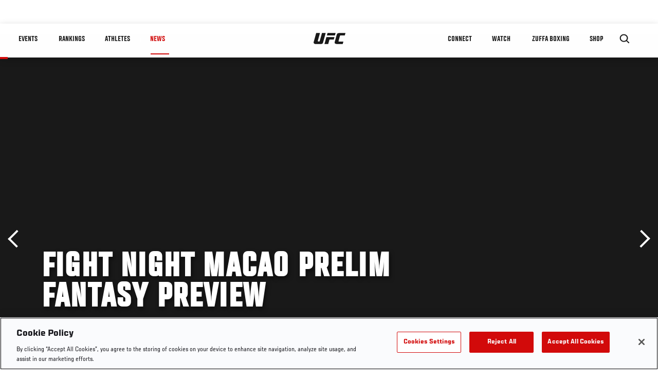

--- FILE ---
content_type: text/html; charset=UTF-8
request_url: https://www.ufc.com/news/fight-night-macao-prelim-fantasy-preview
body_size: 16395
content:






<!DOCTYPE html>
<html lang="en" dir="ltr" prefix="og: https://ogp.me/ns#">
  <head>
    <meta charset="utf-8" />
<link rel="canonical" href="https://www.ufc.com/news/fight-night-macao-prelim-fantasy-preview" />
<meta name="referrer" content="origin" />
<meta property="og:site_name" content="UFC" />
<meta property="og:url" content="https://www.ufc.com/news/fight-night-macao-prelim-fantasy-preview" />
<meta property="og:title" content="Fight Night Macao Prelim Fantasy Preview" />
<meta property="og:image" content="https://ufc.com/images/styles/card/s3/image/photo_galleries/ufc174_02-Delorme_Tanaka/ufc174_02-Delorme_Tanaka_05.jpg?itok=5mhnDrW8" />
<meta property="og:image:url" content="https://ufc.com/images/styles/card/s3/image/photo_galleries/ufc174_02-Delorme_Tanaka/ufc174_02-Delorme_Tanaka_05.jpg?itok=5mhnDrW8" />
<meta property="og:image:width" content="780" />
<meta property="og:image:height" content="440" />
<meta property="article:published_time" content="2018-09-14T08:36:04-0400" />
<meta property="article:modified_time" content="2018-09-14T08:36:04-0400" />
<meta name="twitter:card" content="summary_large_image" />
<meta name="twitter:site" content="@ufc" />
<meta name="twitter:title" content="Fight Night Macao Prelim Fantasy Preview" />
<meta name="twitter:site:id" content="6446742" />
<meta name="twitter:creator" content="@ufc" />
<meta name="twitter:creator:id" content="6446742" />
<meta name="twitter:image" content="https://ufc.com/images/styles/card/s3/image/photo_galleries/ufc174_02-Delorme_Tanaka/ufc174_02-Delorme_Tanaka_05.jpg?itok=5mhnDrW8" />
<meta name="Generator" content="Drupal 10 (https://www.drupal.org)" />
<meta name="MobileOptimized" content="width" />
<meta name="HandheldFriendly" content="true" />
<meta name="viewport" content="width=device-width, initial-scale=1.0" />
<style>.c-hero--full__headline,.c-hero--full__headline-prefix{color:inherit}.c-hero__actions{display:-webkit-box;display:-ms-flexbox;display:flex;-webkit-box-pack:center;-ms-flex-pack:center;justify-content:center;-ms-flex-wrap:wrap;flex-wrap:wrap;margin:0 -.72222rem 0}@media (min-width:48em){.c-hero__actions{margin-bottom:1.66667rem}}.c-hero__actions a,.c-hero__actions button{width:8.66667rem;margin-right:.72222rem;margin-left:.72222rem;margin-bottom:.72222rem;padding:10px 22px;text-align:center;font-size:1.125rem;border-color:transparent}.c-hero__actions a span,.c-hero__actions button span{display:-webkit-box;display:-ms-flexbox;display:flex;height:100%;-webkit-box-align:center;-ms-flex-align:center;align-items:center;-webkit-box-pack:center;-ms-flex-pack:center;justify-content:center}@media (min-width:48em){.c-hero__actions a,.c-hero__actions button{padding:16px 32px;width:11.55556rem}}body.path-rankings h1{margin:0 0 20px 0;padding-top:110px;text-align:center}@media (min-width:48em){body.path-rankings h1{margin:0 0 30px 0;padding-top:150px}}.l-masthead{margin:0 auto 1.92111rem auto;padding-right:1.44444rem;padding-left:1.44444rem;padding-top:8.66667rem;width:100%;max-width:1220px;text-align:center}.l-masthead--tight{margin-bottom:1.44444rem}@media (min-width:56.25em){.l-masthead{margin:11.55556rem auto 5.77778rem auto;padding-top:0}}.l-masthead__headline{margin-bottom:.72222rem;text-transform:uppercase;color:var(--color-title,#191919);font-family:UfcSansCondensedMedium,"Arial Narrow",Arial,sans-serif;letter-spacing:.04444rem;font-size:2.66667rem;line-height:2.5rem}@media (min-width:56.25em){.l-masthead__headline{letter-spacing:.0592rem;font-size:3.552rem;line-height:3.33rem}}@media (min-width:56.25em){.l-masthead__headline{letter-spacing:.08889rem;font-size:5.33333rem;line-height:5rem}}.l-masthead__headline-prefix{margin-bottom:.72222rem;text-transform:uppercase;font-family:UfcSansCondensedMedium,"Arial Narrow",Arial,sans-serif;letter-spacing:.01111rem;font-size:1.11111rem;line-height:1.22222rem;color:#d20a0a}
/*# sourceMappingURL=critical.css.map */
</style>

<script type='text/javascript'>
  var googletag = googletag || {};
  googletag.cmd = googletag.cmd || [];
  // Add a place to store the slot name variable.
  googletag.slots = googletag.slots || {};
  (function() {
    var useSSL = 'https:' == document.location.protocol;
    var src = (useSSL ? 'https:' : 'http:') + '//securepubads.g.doubleclick.net/tag/js/gpt.js';
    var gads = document.createElement('script');
    gads.async = true;
    gads.type = 'text/javascript';
    gads.src = src;
    var node = document.getElementsByTagName('script')[0];
    node.parentNode.insertBefore(gads, node);
  })();
</script>

<script type="text/javascript">
  googletag.cmd.push(function() {

        // Start by defining breakpoints for this ad.
      var mapping = googletag.sizeMapping()
              .addSize([1024, 768], [320, 320])
              .addSize([0, 0], [300, 300])
            .build();
  
      googletag.slots["article"] = googletag.defineSlot("/5458/zuffa.ufc/article", [320, 320], "js-dfp-tag-article")
  

    .addService(googletag.pubads())

  
  
  
      .setTargeting('site', ['https://www.ufc.com/'])
        // Apply size mapping when there are breakpoints.
    .defineSizeMapping(mapping)
    ;

  });

</script>

<script type="text/javascript">
googletag.cmd.push(function() {

      googletag.pubads().enableAsyncRendering();
        googletag.pubads().enableSingleRequest();
        googletag.pubads().collapseEmptyDivs(true);
      
  googletag.enableServices();
});

</script>
<link rel="icon" href="/sites/default/files/ufc_logo.png" type="image/png" />
<link rel="alternate" hreflang="en" href="https://www.ufc.com/news/fight-night-macao-prelim-fantasy-preview" />
<script src="/sites/default/files/google_tag/primary/google_tag.script.js?t9snt2" defer></script>
<script>window.a2a_config=window.a2a_config||{};a2a_config.callbacks=[];a2a_config.overlays=[];a2a_config.templates={};a2a_config.icon_color = "transparent,black";</script>

    <title>Fight Night Macao Prelim Fantasy Preview | UFC</title>
    <link rel="stylesheet" media="all" href="/sites/default/files/css/css_wlOSjiU2VWsU7gOPnp4rRfmiOI9Nz0dFtDriNb-dto8.css?delta=0&amp;language=en&amp;theme=ufc&amp;include=[base64]" />
<link rel="stylesheet" media="all" href="/sites/default/files/css/css_1lPL3t7iXQPWsDx9P2n0-RIylIxGVTOuRX3ivqiHcuY.css?delta=1&amp;language=en&amp;theme=ufc&amp;include=[base64]" />
<link rel="stylesheet" media="all" href="//unpkg.com/aos@next/dist/aos.css" />
<link rel="stylesheet" media="all" href="/sites/default/files/css/css_0fR37zKBMF4GZEJU6LrIy6hl4ViEGBB3askozGm3128.css?delta=3&amp;language=en&amp;theme=ufc&amp;include=[base64]" />

    
  </head>
  <body class="fontyourface path-node page-node-type-article">
    <a href="#main-content" class="u-visually--hidden focusable">
      Skip to main content
    </a>

    <noscript><iframe src="https://www.googletagmanager.com/ns.html?id=GTM-WFBHZX5" height="0" width="0" style="display:none;visibility:hidden"></iframe></noscript>
      <div class="dialog-off-canvas-main-canvas" data-off-canvas-main-canvas>
      

<div class="l-page">

        <span class="l-page__header-pin" id="header-pin"></span>
    <div class="l-page__header" id="header-wrapper">
        


<header class="c-site-header" data-header-state="animate">
  <div class="c-site-header__content">

    <div class="c-site-header__logo">
      

<a class="e-logo"
      href="/"
  >
  <span class="e-logo__icon"><svg class="e-logo__svg" aria-hidden="true"><title>UFC</title><use xmlns:xlink="http://www.w3.org/1999/xlink" xlink:href="/themes/custom/ufc/assets/svg/sprite-ui.svg#ufc-logo"></use></svg>
  </span>
</a>

    </div>

    <div class="c-site-header__menu-control">
      <button class="c-site-header__button--menu" data-mobile-menu-component="toggle" aria-expanded="false">
        <span class="c-site-header__button-text">News</span>

        <span class="c-site-header__icon--toggle">
          <svg class="e-svg"><use xmlns:xlink="http://www.w3.org/1999/xlink" xlink:href="/themes/custom/ufc/assets/svg/sprite-ui.svg#chevron-down"></use></svg>
        </span>
      </button>
    </div>

    <div class="c-site-header__menu-panel" data-mobile-menu-component="panel"
         data-mobile-menu-state="is-hidden">
      

<nav role="navigation" aria-labelledby="main-menu-title" id="main-menu" class="c-menu-main">

  <h2 class="u-visually--hidden" id="main-menu-title">Main navigation</h2>

  
        
                  <ul class="c-menu-main__menu--level-1" data-main-menu="smart-menu">
                                                                      
                
                

                                                
                
        <li class="c-menu-main__item--left">
          
          
                                <a href="/events" class="events c-menu-main__button--level-1" title="Events" data-drupal-link-system-path="events">Events</a>
                              
                  <ul class="c-menu-main__menu--level-2 mega-menu" aria-expanded="false">
                                                                      
                
                

        
                
        <li class="c-menu-main__item--below">
          
          
                                <a href="/events#events-list-upcoming" class="c-menu-main__button--level-2" data-drupal-link-system-path="events">Upcoming</a>
                              </li>
                                        
                
                

        
                
        <li class="c-menu-main__item--below">
          
          
                                <a href="/events#events-list-past" class="c-menu-main__button--level-2" data-drupal-link-system-path="events">Past</a>
                              </li>
                                        
                
                

        
                
        <li class="c-menu-main__item--below">
          
          
                                <a href="/tickets" target="_self" class="c-menu-main__button--level-2" data-drupal-link-system-path="tickets">Tickets</a>
                              </li>
                                        
                
                

        
                
        <li class="c-menu-main__item--below">
          
          
                                <a href="https://ufcvip.com/?utm_source=ufc.com&amp;utm_medium=referral&amp;utm_campaign=vip_packages-main_menu_events_dropdown" class="c-menu-main__button--level-2">VIP Experiences</a>
                              </li>
                                        
                
                

        
                
        <li class="c-menu-main__item--below">
          
          
                                <a href="https://www.ufc.com/groupsales" class="c-menu-main__button--level-2">Group Sales</a>
                              </li>
                                        
                
                

        
                
        <li class="c-menu-main__item--below">
          
          
                                <a href="https://www.lucidtravel.com/team/events-public/ufc/16400" class="c-menu-main__button--level-2">UFC Travel Deals</a>
                              </li>
                                        
                
                

        
                
        <li class="c-menu-main__item--below">
          
          
                                <a href="http://ufc.com/rtu" class="c-menu-main__button--level-2" title="Learn about the Road to UFC fights">Road to UFC</a>
                              </li>
                                        
                
                

        
                
        <li class="c-menu-main__item--below">
          
          
                                <a href="https://www.ufc.com/dwcs" class="c-menu-main__button--level-2">Dana White&#039;s Contender Series</a>
                              </li>
      
            
      </ul>
      
                              </li>
                                        
                
                

                                                
                
        <li class="c-menu-main__item--left">
          
          
                                <a href="/rankings" target="_self" class="c-menu-main__button--level-1" data-drupal-link-system-path="rankings">Rankings</a>
                              </li>
                                        
                
                

                                                
                
        <li class="c-menu-main__item--left">
          
          
                                <a href="/athletes" target="_self" class="athletes c-menu-main__button--level-1" data-drupal-link-system-path="athletes">Athletes</a>
                              
                  <ul class="c-menu-main__menu--level-2 mega-menu" aria-expanded="false">
                                                                      
                
                

        
                
        <li class="c-menu-main__item--below">
          
          
                                <a href="/athletes/all" target="_self" class="c-menu-main__button--level-2" data-drupal-link-system-path="athletes/all">All Athletes</a>
                              </li>
                                        
                
                

        
                
        <li class="c-menu-main__item--below">
          
          
                                <a href="https://www.ufc.com/ufc-hall-of-fame" class="c-menu-main__button--level-2" title="Explore the UFC Hall of Fame">Hall of Fame</a>
                              </li>
                                        
                
                

        
                
        <li class="c-menu-main__item--below">
          
          
                                <a href="https://statleaders.ufc.com/" target="_self" class="c-menu-main__button--level-2">Record Book</a>
                              </li>
      
            
      </ul>
      
                              </li>
                                        
                
                

                                                
                
        <li class="c-menu-main__item--left is-active">
          
          
                                <a href="/trending/all" class="trending c-menu-main__button--level-1 is-active" data-drupal-link-system-path="trending/all">News</a>
                              </li>
                                        
                
                                  

                                                
                
        <li class="c-menu-main__item--home">
          
          
                                            <a href="/" class="home c-menu-main__button--home" title="home" data-drupal-link-system-path="&lt;front&gt;">              

<div class="e-logo"
  >
  <span class="e-logo__icon"><svg class="e-logo__svg" aria-hidden="true"><title>UFC</title><use xmlns:xlink="http://www.w3.org/1999/xlink" xlink:href="/themes/custom/ufc/assets/svg/sprite-ui.svg#ufc-logo"></use></svg>
  </span>
</div>

            </a>
                            </li>
                                                  
                
                

                                                
                
        <li class="c-menu-main__item--right is-pushed">
          
          
                                <a href="https://www.ufc.com/newsletter" target="_self" class="connect c-menu-main__button--level-1">Connect</a>
                              
                  <ul class="c-menu-main__menu--level-2 mega-menu" aria-expanded="false">
                                                                      
                
                

        
                
        <li class="c-menu-main__item--below">
          
          
                                <a href="https://www.ufc.com/newsletter" target="_self" class="c-menu-main__button--level-2">Newsletter</a>
                              </li>
                                        
                
                

        
                
        <li class="c-menu-main__item--below">
          
          
                                <a href="https://ufcfightclub.com/" class="c-menu-main__button--level-2" title="The New UFC Fight Club Membership Program is a benefits program that supplies you with exclusive benefits to enhance your UFC experience. ">UFC Fight Club</a>
                              </li>
                                        
                
                

        
                
        <li class="c-menu-main__item--below">
          
          
                                <a href="https://www.ufcapex.com" class="c-menu-main__button--level-2">UFC Apex</a>
                              </li>
                                        
                
                

        
                
        <li class="c-menu-main__item--below">
          
          
                                <a href="http://www.ufcgym.com" target="_blank" class="c-menu-main__button--level-2">Find a Gym</a>
                              </li>
                                        
                
                

        
                
        <li class="c-menu-main__item--below">
          
          
                                <a href="https://www.ea.com/games/ufc/ufc-5" target="_blank" class="c-menu-main__button--level-2">EA Sports UFC 5</a>
                              </li>
                                        
                
                

        
                
        <li class="c-menu-main__item--below">
          
          
                                <a href="https://bet365.com" target="_self" class="c-menu-main__button--level-2">Betting Odds</a>
                              </li>
      
            
      </ul>
      
                              </li>
                                        
                
                

                                                
                
        <li class="c-menu-main__item--right">
          
          
                                <a href="/watch" class="watch c-menu-main__button--level-1" target="_self" data-drupal-link-system-path="node/152817">Watch</a>
                              
                  <ul class="c-menu-main__menu--level-2 mega-menu" aria-expanded="false">
                                                                      
                
                

        
                
        <li class="c-menu-main__item--below">
          
          
                                <a href="/watch" target="_blank" class="c-menu-main__button--level-2" data-drupal-link-system-path="node/152817">How to Watch</a>
                              </li>
                                        
                
                

        
                
        <li class="c-menu-main__item--below">
          
          
                                <a href="https://www.ufc.com/bars" target="_self" class="c-menu-main__button--level-2">Find a Bar</a>
                              </li>
                                        
                
                

        
                
        <li class="c-menu-main__item--below">
          
          
                                <a href="https://www.ufcfightpass.com" target="_blank" class="c-menu-main__button--level-2">UFC Fight Pass</a>
                              </li>
                                        
                
                

        
                
        <li class="c-menu-main__item--below">
          
          
                                <a href="https://imgvideoarchive.com/client/ufc?utm_source=ufc&amp;utm_medium=website&amp;utm_campaign=partner_marketing" class="c-menu-main__button--level-2" title="License UFC content">UFC Video Archive</a>
                              </li>
                                        
                
                

        
                
        <li class="c-menu-main__item--below">
          
          
                                <a href="https://www.ufc.com/podcasts" class="c-menu-main__button--level-2">UFC Podcasts</a>
                              </li>
      
            
      </ul>
      
                              </li>
                                        
                
                

                                                
                
        <li class="c-menu-main__item--right">
          
          
                                <a href="https://www.ufc.com/zuffaboxing" class="c-menu-main__button--level-1">Zuffa Boxing</a>
                              </li>
                                        
                
                

                                                
                
        <li class="c-menu-main__item--right">
          
          
                                <a href="https://www.ufcstore.com/en/?_s=bm-UFCStore-UFC.com-Shop-UFC_Navigation-2025" target="_blank" class="c-menu-main__button--level-1">SHOP</a>
                              
                  <ul class="c-menu-main__menu--level-2 mega-menu" aria-expanded="false">
                                                                      
                
                

        
                
        <li class="c-menu-main__item--below">
          
          
                                <a href="https://www.ufcstore.com/en/venum/br-4523273600+z-959633-3205242604?_s=bm-UFCStore_Venum-UFC.com-Shop-UFC_Navigation-2025" class="c-menu-main__button--level-2">VENUM</a>
                              </li>
                                        
                
                

        
                
        <li class="c-menu-main__item--below">
          
          
                                <a href="https://www.zuffaboxingstore.com/en/?_s=bm-ZBS_Home-UFC.com-Zuffa_Boxing_Store-UFCcomMAIN-2026" class="c-menu-main__button--level-2">Zuffa Boxing</a>
                              </li>
                                        
                
                

        
                
        <li class="c-menu-main__item--below">
          
          
                                <a href="https://ufccollectibles.com/?utm_source=referral&amp;utm_medium=ufc%20website%20navigation%20link&amp;utm_campaign=partner-referral" class="c-menu-main__button--level-2">UFC COLLECTIBLES </a>
                              </li>
                                        
                
                

        
                
        <li class="c-menu-main__item--below">
          
          
                                <a href="https://ufcstrike.com/" class="c-menu-main__button--level-2">UFC STRIKE</a>
                              </li>
                                        
                
                

        
                
        <li class="c-menu-main__item--below">
          
          
                                <a href="/consumer-products" class="c-menu-main__button--level-2" data-drupal-link-system-path="node/139408">WHAT&#039;S NEW</a>
                              </li>
                                        
                
                

        
                
        <li class="c-menu-main__item--below">
          
          
                                <a href="https://www.thorne.com/partners/ufc" class="c-menu-main__button--level-2">Thorne Performance Solutions</a>
                              </li>
      
            
      </ul>
      
                              </li>
      
            
      </ul>
      

  
</nav>

          </div>

        <div class="c-site-header__search-control">
      <button class="c-site-header__button--search" aria-label="Search panel toggle" data-search-btn aria-expanded="false">
        <span class="c-site-header__icon--search e-icon--xsmall"><svg class="e-icon__svg search"><use xmlns:xlink="http://www.w3.org/1999/xlink" xlink:href="/themes/custom/ufc/assets/svg/sprite-ui.svg#search"></use></svg><svg class="e-svg close"><use xmlns:xlink="http://www.w3.org/1999/xlink" xlink:href="/themes/custom/ufc/assets/svg/sprite-ui.svg#close"></use></svg></span>
      </button>
    </div>
    
    
        <div class="c-site-header__search-panel" data-search-panel
         data-search-state="is-hidden">
      <div class="search-form">
        <form action="/search" method="get" class="simple-search-form">
          <input
              id="site-search-input"
              type="text"
              name="query"
              placeholder="Search..."
              aria-label="Search"
              autocomplete="off"
          >
        </form>
      </div>
    </div>
    
  </div>
</header>
    </div>
  
        <div class="l-page__pre-content">
        <div data-drupal-messages-fallback class="hidden"></div>


    </div>
  
    <div class="l-page__utilities">
    
      </div>

  <main class="l-page__main">
    <a id="main-content" tabindex="-1"></a>
        
        <div class="l-page__content">
                <div id="block-mainpagecontent" class="block block-system block-system-main-block">
  
    
      <div class="article-wrapper">

  
<div class="group-header">

  




  
  




<div class="c-hero--article">
                          <div class="c-hero__image">/themes/custom/ufc/assets/img/default-hero.jpg</div>
                  
  <div class="c-hero__overlay"></div>
  <div class="pager__nav"><div class="pager__nav__inner"><span><a href="/news/miesha-and-bryan-mexico" class="previous" hreflang="en">Previous</a></span><span><a href="/news/gastelum-injured-out-ufc-195" class="next" hreflang="en">Next</a></span></div></div>
  <div class="c-hero--article__container">
    <div class="c-hero--article__content ">
      <div class="c-hero__header">

        
                              <div class="c-hero--article__headline is-large-text">
              
            <div class="field field--name-node-title field--type-ds field--label-hidden field__item"><h1>
  Fight Night Macao Prelim Fantasy Preview
</h1>
</div>
      
            </div>
                                </div>

              <div class="c-hero--article__text"></div>
      
          </div>

          <div class="c-hero--article__footer--border-top">
        
                
          <div class="c-hero__article-info">

                      <div class="c-hero__article-credit">                  
    By Damon Martin
 • Aug. 21, 2014
                </div>
          
                    </div>
        
      </div>
    
  </div>
  </div>
<div class="c-hero__end"></div>
  </div>

<div class="l-two-col l-two-col--right-sidebar l-two-col--right-sidebar--hide">
<div class="l-two-col-content clearfix">

        <div class="l-two-col__content">
                  <div class="e-p--initial">
        <p>Visit&nbsp;<a href="http://www.ufc.com/Fantasy">UFC.com/Fantasy</a> to play...</p>

    </div>




  <div class="clearfix text-formatted field field--name-body-formatted field--type-text-long field--label-hidden field__item">
    

<div class="legacy-article">
  <p><img src="https://ufc-video.s3.amazonaws.com/image/photo_galleries/ufc174_02-Delorme_Tanaka/ufc174_02-Delorme_Tanaka_05.jpg" alt width="613"><br>When the UFC lands in China this Saturday, the undercard will be filled with a ton of local talent, including Ultimate Fighter China runner up Wang Sai, as he looks to get his first win inside the Octagon against British submission specialist Danny Mitchell.<br>&nbsp;<br>Also on the preliminary portion of the show, a pair of highly-touted prospects will debut, as Alberto Mina takes on Shinsho Anzai, while Japanese newcomer Yuta Sasaki takes on Canadian fighter Roland Delorme.<br>&nbsp;<br>When there's a slew of rookies and relative novices when it comes to Octagon experience all competing on one card, it not only makes picks nearly impossible to make, but these fights really do make the difference between winning or losing in the UFC Fantasy Pick Em game.&nbsp; So in today's preview, we'll look at a few of the key fights from the undercard to pass along some knowledge about the fighters as well as some picks that could help lead you to victory on Saturday.<br>&nbsp;<br><strong>WANG SAI VS. DANNY MITCHELL</strong> <br><br>Most of the fighters who competed on TUF China were relatively inexperienced when it came to the level of competition they would soon face in the UFC.&nbsp; Wang Sai was no exception to that rule, although he progressed at a fast rate and continues to do so training under the tutelage of former Ultimate Fighter season one competitor Mike Swick. &nbsp;<br>&nbsp;<br>Swick has opened an affiliate school in Thailand based around his home camp at American Kickboxing Academy and Wang is one of his prized pupils.&nbsp; Wang is a combination of power and technique, especially on the feet, which is the place he excels most during his fights.&nbsp; Wang lands about two strikes per minute, which isn't the best average in the world, but he's got the kind of strength to make every punch and kick landed hurt his opponents.&nbsp; He's a good finisher who can smell blood in the water and go for the kill when the opening presents itself.<br>&nbsp;<br>His opponent, Danny Mitchell, is a submission fighter with long range, standing 6'2" while fighting at 170 pounds for most of his career. Mitchell isn't going to blow anybody away with his striking, where he mostly likes to keep opponents on the end of his punches and kicks because he will likely be the taller fighter in most of his bouts.&nbsp; Mitchell's real strength lies in his ground and clinch game where he likes to look for submissions early and often.&nbsp; He's also faced a slew of top fighters during his day, including Gunnar Nelson, Niko Musoke, and former TUF 19 fighter Cathal Pendred.<br>&nbsp;<br>As long as Mitchell isn't drained from the time difference and travel to China, he should be able to dispatch of Wang without too much trouble unless he tries to get cute and turn this into a striking battle. If this fight stays standing, all bets are off because then it's just a matter of which one lands first.&nbsp; Wang has more power than Mitchell, but the British fighter has more range and reach.&nbsp; On the ground or at worst in the clinch, Mitchell has a game better suited to winning this fight.&nbsp; Knowing his opponent's tendencies to look for the knockout, Mitchell has to know his best way to win is to get this fight to the mat as quickly as possible.&nbsp; If he does that, Mitchell might just pull off a first-round finish.&nbsp; If not, he may go to war for three rounds and then it's anybody's guess who wins. <br>&nbsp;<br><strong>ALBERTO MINA VS. SHINSHO ANZAI</strong> <br>&nbsp;<br>Injuries robbed this fight from being a potential barnburner when former TUF Nations fighter Sheldon Westcott was slotted to face newcomer Alberto Mina, but instead, with the Canadian off the card due to injury, the UFC signed Shinsho Anzai for this matchup. &nbsp;<br>&nbsp;<br>Anzai may be new to the UFC and taking this fight on short notice, but he's well known throughout Asia as a serious knockout threat with his hands and feet. Anzai has no problem opening up a flurry on an opponent from anywhere and he's got the kind of power to hurt the best of the best in the division.&nbsp; Anzai is definitely still raw with some of his striking, getting wild at moments when he allows himself to slip away from the fundamentals.&nbsp; The debuting Anzai also has a tremendous wrestling game in his back pocket, which is really where his foundation comes from in the fight game.&nbsp; He's also fought for much of his career as a middleweight, but this fight is at 170 pounds, so if he's cut the extra pounds effectively it could give him a power advantage as well come fight night.<br>&nbsp;<br>He'll need that strength to deal with Alberto Mina's flawless attacks with his Brazilian Jiu-Jitsu and judo. Mina is a highly-touted prospect who has been talked about in MMA circles for quite some time now as a fighter to watch over the next few years.&nbsp; Mina's grappling is absolutely top-notch and he incorporates that very well with a Judo background that gives him a solid foundation for throws and takedowns. &nbsp;<br>&nbsp;<br>Mina should have the advantage on the ground, especially if he lands on top. Where he has to be careful is if Anzai controls the pace of this fight and never allows him to drag it to the mat.&nbsp; As a wrestler, Anzai should be able to dictate where he puts this fight, but if Mina gets a hold of him in the clinch and starts moving his hips to either side, the Japanese fighter could be going for a ride.<br>&nbsp;<br>Mina is still developing his overall MMA game, but his effective use of jiu-jitsu and judo should make him a fun fighter to watch over the next 12 months.&nbsp; He should win this fight against Anzai with superior mat control and technical standup.&nbsp; He may not get a chance to truly impress the powers that be given the fact that Anzai is going to be a tough matchup for him stylistically, but he should still get the win by decision. <br>&nbsp;<br><strong>ROLAND DELORME VS. YUTA SASAKI</strong> <br>&nbsp;<br>Yuta Sasaki might be the next big Japanese superstar to come to the UFC, and though he's still very young, he already has 20 fights to his name.&nbsp; Sasaki originally stated that he was going to sit out for probably another year and gain more experience, but when the UFC comes calling, it's awfully hard to turn down an offer.<br>&nbsp;<br>Sasaki, at 5'10", is a tall, lanky fighter for bantamweight with a nasty submission arsenal and a good striking game as well.&nbsp; Sasaki loves to get the finish and he has the ability to put a fight away from anywhere.&nbsp; He's slick with his transitions on the mat as well as fast on his feet with good range and long reach.&nbsp; Now he won't have as much reach as he will normally get fighting at 135 pounds in the UFC because Roland Delorme also stands 5'9" tall.<br>&nbsp;<br>Sasaki comes out fast and hard and doesn't slow down until the fight is over.&nbsp; He's finished seven out of his last 11 opponents inside the first or second round, and he's done it by submission and knockout, showing he can pull off the victory from anywhere. &nbsp;<br>&nbsp;<br>Delorme is going to be a good measuring stick to see where Sasaki stands during his UFC debut. The former Ultimate Fighter competitor comes to the bout with a mix of Brazilian Jiu-Jitsu and judo.&nbsp; While he's normally the taller fighter in his bouts, Delorme prefers to get on the inside with his opponents and work for takedowns and then submissions from there. <br>&nbsp;<br>This fight comes down to control and distance - if Sasaki handles both of those areas he'll make a successful debut.&nbsp; Sasaki has also worked during certain stretches with the camp at Team Alpha Male in California, so he's well-versed in what it feels like to go with the best of the best in the world at featherweight and bantamweight.&nbsp; Sasaki is a potential star on the rise and the world should be watching when he competes on Saturday in China. Delorme is tough enough to stick around for all 15 minutes, but the result stays the same, with Sasaki coming out as the victor.<br>&nbsp;<br><strong>ELIZABETH PHILLIPS VS. MILANA DUDIEVA</strong> <br>&nbsp;<br>Another rookie to watch on Saturday is Russian Milana Dudieva, who makes her UFC debut after being forced to sit out from her originally scheduled bout back in June due to injury. &nbsp;<br>&nbsp;<br>Dudieva will come into this fight with some of the best power at 135 pounds in the UFC women's bantamweight division. She's got a wicked right hand that comes looping in from over the top, and if it lands, it's lights out and party over.&nbsp; Dudieva also favors her right leg when throwing kicks so it does make it a little easier to guess which direction she's going, but until someone stops it or avoids it, she'll keep going to the well over and over again.<br>&nbsp;<br>Phillips comes out of a good camp from Washington that also produced Ultimate Fighter winners Julianna Pena and Michael Chiesa, so there's no doubt she's scrappy and tough in every part of the fight.&nbsp; Phillips lost her debut fight in the UFC when she just couldn't keep up with her opponent Valerie Letourneau.&nbsp; Phillips is definitely a brawler by trade and that's the exact recipe for disaster facing a power puncher like Dudieva in this fight.<br>&nbsp;<br>Dudieva has the kind of pop behind her punches to come after Phillips multiple times in the fight and all it takes is one right hand slipping through and the fight is over.&nbsp; Even if it doesn't land, Phillips is going to be forced to circle away from the right enough that it could potentially throw her off her game and allow Dudieva to set the pace and take the center of the Octagon, which always sways the judges.&nbsp; Still, the judges may get the night off if Dudieva can dive in with one of her right hands and put Phillips to sleep.&nbsp; It's not going to happen quickly, so this is a bout that could go deep into the third round before it happens, but Dudieva definitely has the skills to get it done, whether it's during the first minute or the last.&nbsp; <br><br><a href="http://www.ufc.tv"><img src="https://ufc-video.s3.amazonaws.com/image/logos/fplogolil.JPG" alt></a><br><em><strong>To watch UFC Fight Night: Bisping vs. Le exclusively on UFC FIGHT PASS on Saturday, August 23, sign up <a href="http://www.ufc.tv">here </a></strong></em><br><br></p>

</div>
  </div>


  






  





          </div>

              <aside class="l-two-col__sidebar">
        
<div class="c-listing-up-next-group">
      <h3 class="c-listing-up-next-group__title">Up Next</h3>
    <ul class="c-listing-up-next-group__list">
          <li class="c-listing-up-next-group__item">
        <article>
  <div >
    <div class="teaser-up-next">
  <a href="/news/gastelum-injured-out-ufc-195" class="teaser-up-next__thumbnail">
    
            <div class="field field--name-thumbnail field--type-entity-reference field--label-hidden field__item">  <div class="layout layout--onecol">
    <div  class="layout__region layout__region--content">
          <img src="https://ufc.com/images/styles/teaser/s3/image/195/GettyImages-498233758.jpg?VersionId=z4yMup7i1swMzKYqtIwjcLIDnz_GRIu7&amp;itok=asWaWITI" width="400" height="300" alt="Kelvin Gastelum" loading="lazy" class="image-style-teaser" />




    </div>
  </div>

</div>
      
  </a>
  <div class="teaser-up-next__wrapper">
    <a href="/news/gastelum-injured-out-ufc-195" class="teaser-up-next__title e-t5">
      
<span>Gastelum Injured, Out of UFC 195</span>

    </a>
    <div class="teaser-up-next__teaser">
      
    </div>
  </div>
</div>
  </div>
</article>

      </li>
          <li class="c-listing-up-next-group__item">
        <article>
  <div >
    <div class="teaser-up-next">
  <a href="/news/mir-vs-duffee-headline-san-diego" class="teaser-up-next__thumbnail">
    
  </a>
  <div class="teaser-up-next__wrapper">
    <a href="/news/mir-vs-duffee-headline-san-diego" class="teaser-up-next__title e-t5">
      
<span>Mir vs. Duffee to Headline in San Diego</span>

    </a>
    <div class="teaser-up-next__teaser">
      
    </div>
  </div>
</div>
  </div>
</article>

      </li>
          <li class="c-listing-up-next-group__item">
        <article>
  <div >
    <div class="teaser-up-next">
  <a href="/news/green-out-gil-iaquinta-bout-july" class="teaser-up-next__thumbnail">
    
            <div class="field field--name-thumbnail field--type-entity-reference field--label-hidden field__item">  <div class="layout layout--onecol">
    <div  class="layout__region layout__region--content">
          <img src="https://ufc.com/images/styles/teaser/s3/image/generated_images_sorted/fight_285314_mediumThumbnail.png?VersionId=K5m8cp2TgqutnJzbUOk1IXpHL4Y6Zqx1&amp;itok=zZu6BMag" width="400" height="300" loading="lazy" class="image-style-teaser" />




    </div>
  </div>

</div>
      
  </a>
  <div class="teaser-up-next__wrapper">
    <a href="/news/green-out-gil-iaquinta-bout-july" class="teaser-up-next__title e-t5">
      
<span>Green Out, Gil In for Iaquinta Bout in July</span>

    </a>
    <div class="teaser-up-next__teaser">
      
    </div>
  </div>
</div>
  </div>
</article>

      </li>
      </ul>
</div>

<div class="dfp-ad">
    <div id="js-dfp-tag-article">
            <script type="text/javascript">
                googletag.cmd.push(function() {
                    googletag.display('js-dfp-tag-article');
                });
            </script>
  </div>
</div>
      </aside>
      </div>
</div>
  <div class="group-footer">
    
  </div>

</div>


  </div>
<div id="block-ufcsocialblocks" class="block block-ufc-social block-ufc-social-blocks">
  
    
      


<div class="c-call-to-action" data-cta >
  
      <div class="c-call-to-action__title">Fans voices come first</div>
  
  <div class="c-call-to-action__text">Favorite athlete? Fantasy match-ups?<br />Comments? Leave 'em here!</div>

  <div class="c-call-to-action__actions">
                <div class="c-call-to-action__btn">
        



<button

    
    class="e-button--white-icon-inner "

      data-cta-btn="share"
  
  
  ><span class="e-button__text"><svg class="e-button__svg"><use xmlns:xlink="http://www.w3.org/1999/xlink" xlink:href="/themes/custom/ufc/assets/svg/sprite-ui.svg#share"></use></svg>
    
    Share
  </span></button>
      </div>
    
                <div class="c-call-to-action__btn">
        



<button

    
    class="e-button--white-icon-inner "

      data-cta-btn="comment"
  
  
  ><span class="e-button__text"><svg class="e-button__svg"><use xmlns:xlink="http://www.w3.org/1999/xlink" xlink:href="/themes/custom/ufc/assets/svg/sprite-ui.svg#comment"></use></svg>
    
    Comments
  </span></button>
      </div>
      </div>

      <div class="c-call-to-action__content" data-cta-content="share" aria-hidden="true">
              <div id="block-addtoanybuttons" class="c-social-block">
  
    
      <span class="a2a_kit a2a_kit_size_22 addtoany_list" data-a2a-url="https://www.ufc.com/news/fight-night-macao-prelim-fantasy-preview" data-a2a-title="Fight Night Macao Prelim Fantasy Preview"><span class="addtoany_label">Share page on your social feeds:</span><a class="a2a_button_facebook"></a><a class="a2a_button_twitter"></a></span>
  </div>

          </div>
  
      <div class="c-call-to-action__content" data-cta-content="comment" aria-hidden="true">
              <div id="block-facebookcomments" class="block block-facebook-comments">
  
    
      <div id="fb-root"></div>
<script>(function(d, s, id) {
  var js, fjs = d.getElementsByTagName(s)[0];
  if (d.getElementById(id)) {return;}
  js = d.createElement(s); js.id = id;
  js.src = "//connect.facebook.net/en_GB/all.js#xfbml=1";
  fjs.parentNode.insertBefore(js, fjs);
}(document, "script", "facebook-jssdk"));</script>
<div class="fb-comments fb-comments-fluid" data-href="https://www.ufc.com/news/fight-night-macao-prelim-fantasy-preview" data-num-posts="5" data-width="208" data-colorscheme="light"></div>
  </div>

          </div>
  
</div>


  </div>
<div class="views-element-container block block-views block-views-blockcontent-footer-new-block-2" id="block-views-block-content-footer-new-block-2">
  
    
      

  <div><div class="view view-content-footer-new view-id-content_footer_new view-display-id-block_2 js-view-dom-id-ac70fbce37c8b38021ab9e1b619a5e45e68d9ca4cdd13789772d06645f995b1e">
  
    
      
  
          </div>
</div>





  </div>


          </div>

        
    
          <div class="l-page__footer">
        

<footer class="c-site-footer" role="contentinfo">
  <div class="c-site-footer__main">
    <a class="c-site-footer__logo" href="/">
      <svg>
        <use xmlns:xlink="http://www.w3.org/1999/xlink" xlink:href="/themes/custom/ufc/assets/svg/sprite-ui.svg#ufc-logo"></use>
      </svg>
    </a>
    
<div id="block-ufc-localization">
  
    
      

<div class="ufc-block-localization__title e-t6">
  <div class="block-ufc-localization-title">UFC.COM - United States</div>
  <svg>
    <use xmlns:xlink="http://www.w3.org/1999/xlink" xlink:href="/themes/custom/ufc/assets/svg/sprite-ui.svg#triangle-down"></use>
  </svg>

</div>

<div class="ufc-block-localization__links" aria-hidden="true">
  <ul class="links"><li><a href="https://www.ufc.com.br">Brazil</a></li><li><a href="http://ufc.cn">China</a></li><li><a href="https://ufc.ru">Eurasia</a></li><li><a href="https://www.ufc.com/language/switch/fr">France</a></li><li><a href="http://jp.ufc.com">Japan</a></li><li><a href="https://kr.ufc.com">Korea</a></li><li><a href="https://www.ufcespanol.com">Latin America</a></li><li><a href="https://us.ufcespanol.com">USA Espanol</a></li></ul>
</div>
  </div>

    <nav role="navigation" aria-labelledby="block-footer-menu" id="block-footer" class="c-menu-footer">
            
  <h2 class="u-visually--hidden" id="block-footer-menu">Footer</h2>

  
                          <ul class="c-menu-footer__menu--level-1">
                            <li class="c-menu-footer__item--level-1">
          <a href="/about" target="_self" class="c-menu-footer__link--level-1" data-drupal-link-system-path="node/7258">UFC</a>
                                            <ul class="c-menu-footer__menu--level-2">
                            <li class="c-menu-footer__item--level-2">
          <a href="/about/sport" target="_self" class="c-menu-footer__link--level-2" data-drupal-link-system-path="node/7260">The Sport</a>
                  </li>
                      <li class="c-menu-footer__item--level-2">
          <a href="/foundation" target="_self" class="c-menu-footer__link--level-2" data-drupal-link-system-path="node/134016">UFC Foundation</a>
                  </li>
                      <li class="c-menu-footer__item--level-2">
          <a href="https://ufc.com/careers" target="_self" class="c-menu-footer__link--level-2">Careers</a>
                  </li>
                      <li class="c-menu-footer__item--level-2">
          <a href="https://ufcstore.com/en/?_s=bm-ufccom-Footer" target="_blank" class="c-menu-footer__link--level-2">Store</a>
                  </li>
                      <li class="c-menu-footer__item--level-2">
          <a href="https://www.ufcfightclub.com" class="c-menu-footer__link--level-2">UFC Fight Club</a>
                  </li>
                      <li class="c-menu-footer__item--level-2">
          <a href="https://imgvideoarchive.com/client/ufc?utm_source=ufc&amp;utm_medium=website&amp;utm_campaign=partner_marketing" class="c-menu-footer__link--level-2" title="License UFC Video Content">UFC Video Archive</a>
                  </li>
            </ul>
      
                  </li>
                      <li class="c-menu-footer__item--level-1">
          <a href="https://www.ufc.com/connect" class="c-menu-footer__link--level-1">Social Media</a>
                                            <ul class="c-menu-footer__menu--level-2">
                            <li class="c-menu-footer__item--level-2">
          <a href="https://facebook.com/ufc" class="c-menu-footer__link--level-2">Facebook</a>
                  </li>
                      <li class="c-menu-footer__item--level-2">
          <a href="https://www.instagram.com/ufc/" class="c-menu-footer__link--level-2">Instagram</a>
                  </li>
                      <li class="c-menu-footer__item--level-2">
          <a href="https://www.threads.net/@ufc" class="c-menu-footer__link--level-2">Threads</a>
                  </li>
                      <li class="c-menu-footer__item--level-2">
          <a href="https://whatsapp.com/channel/0029VZzIZSS2Jl8JYItVtk3S" class="c-menu-footer__link--level-2">WhatsApp</a>
                  </li>
                      <li class="c-menu-footer__item--level-2">
          <a href="https://www.youtube.com/ufc" class="c-menu-footer__link--level-2">YouTube</a>
                  </li>
                      <li class="c-menu-footer__item--level-2">
          <a href="https://www.tiktok.com/@ufc" class="c-menu-footer__link--level-2">TikTok</a>
                  </li>
                      <li class="c-menu-footer__item--level-2">
          <a href="https://twitter.com/ufc" class="c-menu-footer__link--level-2">Twitter</a>
                  </li>
            </ul>
      
                  </li>
                      <li class="c-menu-footer__item--level-1">
          <a href="/faq" target="_self" class="c-menu-footer__link--level-1" data-drupal-link-system-path="node/90551">Help</a>
                                            <ul class="c-menu-footer__menu--level-2">
                            <li class="c-menu-footer__item--level-2">
          <a href="/faq-ufctv-ufcfightpass" target="_self" class="c-menu-footer__link--level-2" data-drupal-link-system-path="node/90552">Fight Pass FAQ</a>
                  </li>
                      <li class="c-menu-footer__item--level-2">
          <a href="/devices" target="_self" class="c-menu-footer__link--level-2" data-drupal-link-system-path="node/90730">Devices</a>
                  </li>
                      <li class="c-menu-footer__item--level-2">
          <a href="https://access.ufc.com/media_users/sign_in" target="_self" class="c-menu-footer__link--level-2">Press Credentials</a>
                  </li>
            </ul>
      
                  </li>
                      <li class="c-menu-footer__item--level-1">
          <a href="/terms" target="_self" class="c-menu-footer__link--level-1" data-drupal-link-system-path="node/524">Legal</a>
                                            <ul class="c-menu-footer__menu--level-2">
                            <li class="c-menu-footer__item--level-2">
          <a href="/terms" target="_self" class="c-menu-footer__link--level-2" data-drupal-link-system-path="node/524">Terms</a>
                  </li>
                      <li class="c-menu-footer__item--level-2">
          <a href="/privacy-policy" target="_self" class="c-menu-footer__link--level-2" data-drupal-link-system-path="node/525">Privacy Policy</a>
                  </li>
                      <li class="c-menu-footer__item--level-2">
          <a href="https://optout.networkadvertising.org/?c=1" target="_self" class="c-menu-footer__link--level-2">Ad Choices</a>
                  </li>
                      <li class="c-menu-footer__item--level-2">
          <a href="https://privacyportal.onetrust.com/webform/889c435d-64b4-46d8-ad05-06332fe1d097/838124dd-3118-48eb-94cf-d64c5f977730" class="c-menu-footer__link--level-2">Do Not Sell or Share</a>
                  </li>
            </ul>
      
                  </li>
            </ul>
      

  
</nav>

  </div>
  <div class="c-site-footer__copyright">
    
  </div>
</footer>
      </div>
      </main>
</div>

  </div>

    
    <script type="application/json" data-drupal-selector="drupal-settings-json">{"path":{"baseUrl":"\/","pathPrefix":"","currentPath":"node\/68424","currentPathIsAdmin":false,"isFront":false,"currentLanguage":"en"},"pluralDelimiter":"\u0003","suppressDeprecationErrors":true,"ajaxPageState":{"libraries":"[base64]","theme":"ufc","theme_token":null},"ajaxTrustedUrl":[],"back_to_top":{"back_to_top_button_trigger":100,"back_to_top_prevent_on_mobile":true,"back_to_top_prevent_in_admin":true,"back_to_top_button_type":"text","back_to_top_button_text":"Back to top"},"accountSettings":{"apiUrl":"https:\/\/dce-frontoffice.imggaming.com","realm":"dce.ufc","app":"dice-id","apiKey":"39d5cb34-799c-4967-8038-fc240bf2984b","loginText":"Unlock MORE of your inner combat sports fan with UFC Fight Pass! Fighting is what we live for. And no one brings you MORE live fights, new shows, and events across multiple combat sports from around the world. With a never-ending supply of fighting in every discipline, there`s always something new to watch. Leave it to the world`s authority in MMA to bring you the Ultimate 24\/7 platform for MORE combat sports, UFC Fight Pass!","ctaText":"Continue watching","ctaLink":"\/account\/login","createAccount":"\/account\/signup","heartbeatApiUrl":"https:\/\/guide.imggaming.com\/prod","hideAccountIcon":true,"hideAddressFields":false,"errorTextGeneral":"There was a problem while loading content. Please try again.","errorTextEntitlement":"Unlock MORE of your inner combat sports fan with UFC Fight Pass! Fighting is what we live for. And no one brings you MORE live fights, new shows, and events across multiple combat sports from around the world. With a never-ending supply of fighting in every discipline, there`s always something new to watch. Leave it to the world`s authority in MMA to bring you the Ultimate 24\/7 platform for MORE combat sports, UFC Fight Pass!","entitlementCtaText":"Upgrade licence","entitlementCtaLink":"\/account\/signup","settings":{"videoPreviewInfo":"videoPreviewInfo"}},"contentLocalization":"en","cacheableGlobalsTimestamp":1769988272,"breakpoints":{"ufc.images.mobile":"","ufc.images.tablet":"(min-width: 700px)","ufc.images.desktop":"(min-width: 1024px)","ufc.images.extra-large":"(min-width: 1440px)"},"disableAnimationsUrlParam":"disableAnimations","disableAnimations":false,"user":{"uid":0,"permissionsHash":"3707ac9591f8f2d2dc0a468fc40a1e79d08a870a635cacd3a668152a5da60d3b"}}</script>
<script src="/sites/default/files/js/js_JwAj7B8VDu0FSqek4I1ZfZFTUJKZbnsbCuLxa7re1YU.js?scope=footer&amp;delta=0&amp;language=en&amp;theme=ufc&amp;include=[base64]"></script>
<script src="https://static.addtoany.com/menu/page.js" async></script>
<script src="/sites/default/files/js/js_LaaruHGRwGF4YmXCWC_ChLwzO7cyqvkVWcswhWCiO7s.js?scope=footer&amp;delta=2&amp;language=en&amp;theme=ufc&amp;include=[base64]"></script>
<script src="//imasdk.googleapis.com/js/sdkloader/ima3.js" defer async></script>
<script src="//www.youtube.com/iframe_api" defer async></script>
<script src="/sites/default/files/js/js_zzjRKMd1JpgfNZZ8S_7qZRzhS79rrZVbq3SbH1MKq0A.js?scope=footer&amp;delta=5&amp;language=en&amp;theme=ufc&amp;include=[base64]"></script>
<script src="//unpkg.com/aos@next/dist/aos.js"></script>
<script src="/sites/default/files/js/js_MrqiRlUQNUrOVV1vsZO_LwI4J2Obbsxlmos7VJCh5aA.js?scope=footer&amp;delta=7&amp;language=en&amp;theme=ufc&amp;include=[base64]"></script>

  </body>
</html>


--- FILE ---
content_type: text/html; charset=utf-8
request_url: https://www.google.com/recaptcha/api2/aframe
body_size: 268
content:
<!DOCTYPE HTML><html><head><meta http-equiv="content-type" content="text/html; charset=UTF-8"></head><body><script nonce="d-StXqM1Jj2jWh9v_Rjv8Q">/** Anti-fraud and anti-abuse applications only. See google.com/recaptcha */ try{var clients={'sodar':'https://pagead2.googlesyndication.com/pagead/sodar?'};window.addEventListener("message",function(a){try{if(a.source===window.parent){var b=JSON.parse(a.data);var c=clients[b['id']];if(c){var d=document.createElement('img');d.src=c+b['params']+'&rc='+(localStorage.getItem("rc::a")?sessionStorage.getItem("rc::b"):"");window.document.body.appendChild(d);sessionStorage.setItem("rc::e",parseInt(sessionStorage.getItem("rc::e")||0)+1);localStorage.setItem("rc::h",'1769989341420');}}}catch(b){}});window.parent.postMessage("_grecaptcha_ready", "*");}catch(b){}</script></body></html>